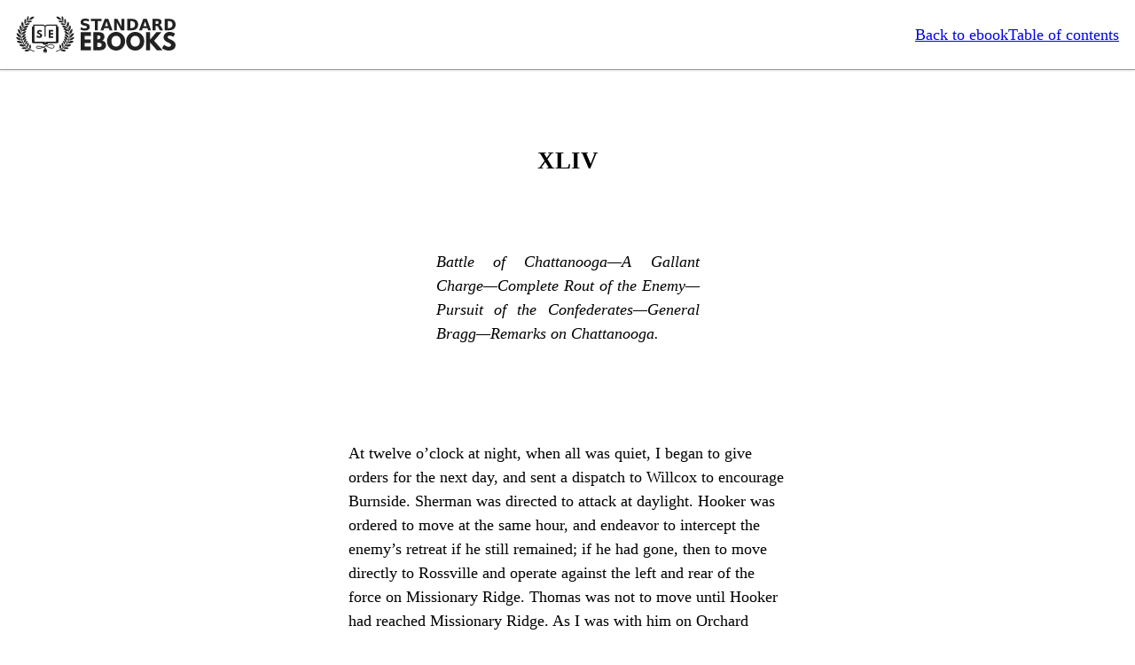

--- FILE ---
content_type: application/xhtml+xml
request_url: https://standardebooks.org/ebooks/ulysses-s-grant/personal-memoirs-of-ulysses-s-grant/text/chapter-44
body_size: 7495
content:
<?xml version="1.0" encoding="utf-8"?>
<html xmlns="http://www.w3.org/1999/xhtml" xmlns:epub="http://www.idpf.org/2007/ops" epub:prefix="z3998: http://www.daisy.org/z3998/2012/vocab/structure/, se: https://standardebooks.org/vocab/1.0" xml:lang="en-US" lang="en-US">
	<head>
		<title>Personal Memoirs of Ulysses S. Grant - XLIV</title>
		<meta content="width=device-width, initial-scale=1" name="viewport"/>
		<link rel="canonical" href="https://standardebooks.org/ebooks/ulysses-s-grant/personal-memoirs-of-ulysses-s-grant/text/chapter-44" />
		<link href="/css/web.css" media="screen" rel="stylesheet" type="text/css"/>
		<link href="../css/core.css" rel="stylesheet" type="text/css"/>
		<link href="../css/local.css" rel="stylesheet" type="text/css"/>
	</head>
	<body><header><a href="/honeypot" hidden="hidden">Following this link will ban your IP for 24 hours</a><nav><ul><li><a href="/">Standard Ebooks</a></li><li><a href="/ebooks/ulysses-s-grant/personal-memoirs-of-ulysses-s-grant">Back to ebook</a></li><li><a href="/ebooks/ulysses-s-grant/personal-memoirs-of-ulysses-s-grant/text">Table of contents</a></li></ul></nav></header><main epub:type="bodymatter z3998:non-fiction">
		<section id="chapter-44" epub:type="chapter">
			<header>
				<h2 epub:type="ordinal z3998:roman">XLIV</h2>
				<p epub:type="bridgehead">Battle of Chattanooga⁠—A Gallant Charge⁠—Complete Rout of the Enemy⁠—Pursuit of the Confederates⁠—General Bragg⁠—Remarks on Chattanooga.</p>
			</header>
			<p>At twelve o’clock at night, when all was quiet, I began to give orders for the next day, and sent a dispatch to Willcox to encourage Burnside. Sherman was directed to attack at daylight. Hooker was ordered to move at the same hour, and endeavor to intercept the enemy’s retreat if he still remained; if he had gone, then to move directly to Rossville and operate against the left and rear of the force on Missionary Ridge. Thomas was not to move until Hooker had reached Missionary Ridge. As I was with him on Orchard Knob, he would not move without further orders from me.</p>
			<p>The morning of the <time datetime="1863-11-25">25th</time> opened clear and bright, and the whole field was in full view from the top of Orchard Knob. It remained so all day. Bragg’s headquarters were in full view, and officers⁠—presumably staff officers⁠—could be seen coming and going constantly.</p>
			<p>The point of ground which Sherman had carried on the <time datetime="1863-11-24">24th</time> was almost disconnected from the main ridge occupied by the enemy. A low pass, over which there is a wagon road crossing the hill, and near which there is a railroad tunnel, intervenes between the two hills. The problem now was to get to the main ridge. The enemy was fortified on the point; and back farther, where the ground was still higher, was a second fortification commanding the first. Sherman was out as soon as it was light enough to see, and by sunrise his command was in motion. Three brigades held the hill already gained. Morgan <abbr epub:type="z3998:given-name">L.</abbr> Smith moved along the east base of Missionary Ridge; Loomis along the west base, supported by two brigades of John <abbr epub:type="z3998:given-name">E.</abbr> Smith’s division; and Corse with his brigade was between the two, moving directly towards the hill to be captured. The ridge is steep and heavily wooded on the east side, where <abbr epub:type="z3998:given-name">M. L.</abbr> Smith’s troops were advancing, but cleared and with a more gentle slope on the west side. The troops advanced rapidly and carried the extreme end of the rebel works. Morgan <abbr epub:type="z3998:given-name">L.</abbr> Smith advanced to a point which cut the enemy off from the railroad bridge and the means of bringing up supplies by rail from Chickamauga Station, where the main depot was located. The enemy made brave and strenuous efforts to drive our troops from the position we had gained, but without success. The contest lasted for two hours. Corse, a brave and efficient commander, was badly wounded in this assault. Sherman now threatened both Bragg’s flank and his stores, and made it necessary for him to weaken other points of his line to strengthen his right. From the position I occupied I could see column after column of Bragg’s forces moving against Sherman. Every Confederate gun that could be brought to bear upon the Union forces was concentrated upon him. <abbr epub:type="z3998:given-name">J. E.</abbr> Smith, with two brigades, charged up the west side of the ridge to the support of Corse’s command, over open ground and in the face of a heavy fire of both artillery and musketry, and reached the very parapet of the enemy. He lay here for a time, but the enemy coming with a heavy force upon his right flank, he was compelled to fall back, followed by the foe. A few hundred yards brought Smith’s troops into a wood, where they were speedily reformed, when they charged and drove the attacking party back to his intrenchments.</p>
			<p>Seeing the advance, repulse, and second advance of <abbr epub:type="z3998:given-name">J. E.</abbr> Smith from the position I occupied, I directed Thomas to send a division to reinforce him. Baird’s division was accordingly sent from the right of Orchard Knob. It had to march a considerable distance directly under the eye of the enemy to reach its position. Bragg at once commenced massing in the same direction. This was what I wanted. But it had now got to be late in the afternoon, and I had expected before this to see Hooker crossing the ridge in the neighborhood of Rossville and compelling Bragg to mass in that direction also.</p>
			<p>The enemy had evacuated Lookout Mountain during the night, as I expected he would. In crossing the valley he burned the bridge over Chattanooga Creek, and did all he could to obstruct the roads behind him. Hooker was off bright and early, with no obstructions in his front but distance and the destruction above named. He was detained four hours crossing Chattanooga Creek, and thus was lost the immediate advantage I expected from his forces. His reaching Bragg’s flank and extending across it was to be the signal for Thomas’s assault of the ridge. But Sherman’s condition was getting so critical that the assault for his relief could not be delayed any longer.</p>
			<p>Sheridan’s and Wood’s divisions had been lying under arms from early morning, ready to move the instant the signal was given. I now directed Thomas to order the charge at once.<a href="endnotes#note-16" id="noteref-16" epub:type="noteref">16</a></p>
			<p>I watched eagerly to see the effect, and became impatient at last that there was no indication of any charge being made. The center of the line which was to make the charge was near where Thomas and I stood, but concealed from view by an intervening forest. Turning to Thomas to inquire what caused the delay, I was surprised to see Thomas <abbr epub:type="z3998:given-name">J.</abbr> Wood, one of the division commanders who was to make the charge, standing talking to him. I spoke to General Wood, asking him why he did not charge as ordered an hour before. He replied very promptly that this was the first he had heard of it, but that he had been ready all day to move at a moment’s notice. I told him to make the charge at once. He was off in a moment, and in an incredibly short time loud cheering was heard, and he and Sheridan were driving the enemy’s advance before them towards Missionary Ridge. The Confederates were strongly intrenched on the crest of the ridge in front of us, and had a second line halfway down and another at the base. Our men drove the troops in front of the lower line of rifle-pits so rapidly, and followed them so closely, that rebel and Union troops went over the first line of works almost at the same time. Many rebels were captured and sent to the rear under the fire of their own friends higher up the hill. Those that were not captured retreated, and were pursued. The retreating hordes being between friends and pursuers caused the enemy to fire high to avoid killing their own men. In fact, on that occasion the Union soldier nearest the enemy was in the safest position. Without awaiting further orders or stopping to reform, on our troops went to the second line of works; over that and on for the crest⁠—thus effectually carrying out my orders of the <time datetime="1863-11-18">18th</time> for the battle and of the <time datetime="1863-11-24">24th</time><a href="endnotes#note-17" id="noteref-17" epub:type="noteref">17</a> for this charge.</p>
			<p>I watched their progress with intense interest. The fire along the rebel line was terrific. Cannon and musket balls filled the air: but the damage done was in small proportion to the ammunition expended. The pursuit continued until the crest was reached, and soon our men were seen climbing over the Confederate barriers at different points in front of both Sheridan’s and Wood’s divisions. The retreat of the enemy along most of his line was precipitate and the panic so great that Bragg and his officers lost all control over their men. Many were captured, and thousands threw away their arms in their flight.</p>
			<p>Sheridan pushed forward until he reached the Chickamauga River at a point above where the enemy crossed. He met some resistance from troops occupying a second hill in rear of Missionary Ridge, probably to cover the retreat of the main body and of the artillery and trains. It was now getting dark, but Sheridan, without halting on that account pushed his men forward up this second hill slowly and without attracting the attention of the men placed to defend it, while he detached to the right and left to surround the position. The enemy discovered the movement before these dispositions were complete, and beat a hasty retreat, leaving artillery, wagon trains, and many prisoners in our hands. To Sheridan’s prompt movement the Army of the Cumberland, and the nation, are indebted for the bulk of the capture of prisoners, artillery, and small-arms that day. Except for his prompt pursuit, so much in this way would not have been accomplished.</p>
			<p>While the advance up Mission Ridge was going forward, General Thomas with staff, General Gordon Granger, commander of the corps making the assault, and myself and staff occupied Orchard Knob, from which the entire field could be observed. The moment the troops were seen going over the last line of rebel defences, I ordered Granger to join his command, and mounting my horse I rode to the front. General Thomas left about the same time. Sheridan on the extreme right was already in pursuit of the enemy east of the ridge. Wood, who commanded the division to the left of Sheridan, accompanied his men on horseback in the charge, but did not join Sheridan in the pursuit. To the left, in Baird’s front where Bragg’s troops had massed against Sherman, the resistance was more stubborn and the contest lasted longer. I ordered Granger to follow the enemy with Wood’s division, but he was so much excited, and kept up such a roar of musketry in the direction the enemy had taken, that by the time I could stop the firing the enemy had got well out of the way. The enemy confronting Sherman, now seeing everything to their left giving way, fled also. Sherman, however, was not aware of the extent of our success until after nightfall, when he received orders to pursue at daylight in the morning.</p>
			<p>As soon as Sherman discovered that the enemy had left his front he directed his reserves, Davis’s division of the Army of the Cumberland, to push over the pontoon-bridge at the mouth of the Chickamauga, and to move forward to Chickamauga Station. He ordered Howard to move up the stream some two miles to where there was an old bridge, repair it during the night, and follow Davis at four o’clock in the morning. Morgan <abbr epub:type="z3998:given-name">L.</abbr> Smith was ordered to reconnoitre the tunnel to see if that was still held. Nothing was found there but dead bodies of men of both armies. The rest of Sherman’s command was directed to follow Howard at daylight in the morning to get on to the railroad towards Graysville.</p>
			<p>Hooker, as stated, was detained at Chattanooga Creek by the destruction of the bridge at that point. He got his troops over, with the exception of the artillery, by fording the stream at a little after three o’clock. Leaving his artillery to follow when the bridge should be reconstructed, he pushed on with the remainder of his command. At Rossville he came upon the flank of a division of the enemy, which soon commenced a retreat along the ridge. This threw them on Palmer. They could make but little resistance in the position they were caught in, and as many of them as could do so escaped. Many, however, were captured. Hooker’s position during the night of the <time datetime="1863-11-25">25th</time> was near Rossville, extending east of the ridge. Palmer was on his left, on the road to Graysville.</p>
			<p>During the night I telegraphed to Willcox that Bragg had been defeated, and that immediate relief would be sent to Burnside if he could hold out; to Halleck I sent an announcement of our victory, and informed him that forces would be sent up the valley to relieve Burnside.</p>
			<p>Before the battle of Chattanooga opened I had taken measures for the relief of Burnside the moment the way should be clear. Thomas was directed to have the little steamer that had been built at Chattanooga loaded to its capacity with rations and ammunition. Granger’s corps was to move by the south bank of the Tennessee River to the mouth of the Holston, and up that to Knoxville accompanied by the boat. In addition to the supplies transported by boat, the men were to carry forty rounds of ammunition in their cartridge-boxes, and four days’ rations in haversacks.</p>
			<p>In the battle of Chattanooga, troops from the Army of the Potomac, from the Army of the Tennessee, and from the Army of the Cumberland participated. In fact, the accidents growing out of the heavy rains and the sudden rise in the Tennessee River so mingled the troops that the organizations were not kept together, under their respective commanders, during the battle. Hooker, on the right, had Geary’s division of the 12th corps, Army of the Potomac; Osterhaus’s division of the 15th corps, Army of the Tennessee; and Cruft’s division of the Army of the Cumberland. Sherman had three divisions of his own army, Howard’s corps from the Army of the Potomac, and Jefferson <abbr epub:type="z3998:given-name">C.</abbr> Davis’s division of the Army of the Cumberland. There was no jealousy⁠—hardly rivalry. Indeed, I doubt whether officers or men took any note at the time of the fact of this intermingling of commands. All saw a defiant foe surrounding them, and took it for granted that every move was intended to dislodge him, and it made no difference where the troops came from so that the end was accomplished.</p>
			<p>The victory at Chattanooga was won against great odds, considering the advantage the enemy had of position, and was accomplished more easily than was expected by reason of Bragg’s making several grave mistakes: first, in sending away his ablest corps commander with over twenty thousand troops; second, in sending away a division of troops on the eve of battle; third, in placing so much of a force on the plain in front of his impregnable position.</p>
			<p>It was known that <abbr epub:type="z3998:name-title">Mr.</abbr> Jefferson Davis had visited Bragg on Missionary Ridge a short time before my reaching Chattanooga. It was reported and believed that he had come out to reconcile a serious difference between Bragg and Longstreet, and finding this difficult to do, planned the campaign against Knoxville, to be conducted by the latter general. I had known both Bragg and Longstreet before the war, the latter very well. We had been three years at West Point together, and, after my graduation, for a time in the same regiment. Then we served together in the Mexican War. I had known Bragg in Mexico, and met him occasionally subsequently. I could well understand how there might be an irreconcilable difference between them.</p>
			<p>Bragg was a remarkably intelligent and well-informed man, professionally and otherwise. He was also thoroughly upright. But he was possessed of an irascible temper, and was naturally disputatious. A man of the highest moral character and the most correct habits, yet in the old army he was in frequent trouble. As a subordinate he was always on the lookout to catch his commanding officer infringing his prerogatives; as a post commander he was equally vigilant to detect the slightest neglect, even of the most trivial order.</p>
			<p>I have heard in the old army an anecdote very characteristic of Bragg. On one occasion, when stationed at a post of several companies commanded by a field officer, he was himself commanding one of the companies and at the same time acting as post quartermaster and commissary. He was first lieutenant at the time, but his captain was detached on other duty. As commander of the company he made a requisition upon the quartermaster⁠—himself⁠—for something he wanted. As quartermaster he declined to fill the requisition, and endorsed on the back of it his reasons for so doing. As company commander he responded to this, urging that his requisition called for nothing but what he was entitled to, and that it was the duty of the quartermaster to fill it. As quartermaster he still persisted that he was right. In this condition of affairs Bragg referred the whole matter to the commanding officer of the post. The latter, when he saw the nature of the matter referred, exclaimed: “My God, <abbr epub:type="z3998:name-title">Mr.</abbr> Bragg, you have quarrelled with every officer in the army, and now you are quarrelling with yourself!”</p>
			<p>Longstreet was an entirely different man. He was brave, honest, intelligent, a very capable soldier, subordinate to his superiors, just and kind to his subordinates, but jealous of his own rights, which he had the courage to maintain. He was never on the lookout to detect a slight, but saw one as soon as anybody when intentionally given.</p>
			<p>It may be that Longstreet was not sent to Knoxville for the reason stated, but because <abbr epub:type="z3998:name-title">Mr.</abbr> Davis had an exalted opinion of his own military genius, and thought he saw a chance of “killing two birds with one stone.” On several occasions during the war he came to the relief of the Union army by means of his <em>superior military genius</em>.</p>
			<p>I speak advisedly when I say <abbr epub:type="z3998:name-title">Mr.</abbr> Davis prided himself on his military capacity. He says so himself, virtually, in his answer to the notice of his nomination to the Confederate presidency. Some of his generals have said so in their writings since the downfall of the Confederacy.</p>
			<p>My recollection is that my first orders for the battle of Chattanooga were as fought. Sherman was to get on Missionary Ridge, as he did; Hooker to cross the north end of Lookout Mountain, as he did, sweep across Chattanooga Valley and get across the south end of the ridge near Rossville. When Hooker had secured that position the Army of the Cumberland was to assault in the center. Before Sherman arrived, however, the order was so changed as that Hooker was directed to come to Chattanooga by the north bank of the Tennessee River. The waters in the river, owing to heavy rains, rose so fast that the bridge at Brown’s Ferry could not be maintained in a condition to be used in crossing troops upon it. For this reason Hooker’s orders were changed by telegraph back to what they were originally.<a href="endnotes#note-18" id="noteref-18" epub:type="noteref">18</a></p>
		</section>
	</main><footer><ul><li><a href="/ebooks/ulysses-s-grant/personal-memoirs-of-ulysses-s-grant/text/chapter-43" rel="prev"><i>Previous:</i> Personal Memoirs of Ulysses S. Grant - XLIII</a></li><li><a href="/ebooks/ulysses-s-grant/personal-memoirs-of-ulysses-s-grant/text/chapter-45" rel="next"><i>Next:</i> Personal Memoirs of Ulysses S. Grant - XLV</a></li></ul></footer></body>
</html>


--- FILE ---
content_type: text/css
request_url: https://standardebooks.org/ebooks/ulysses-s-grant/personal-memoirs-of-ulysses-s-grant/css/local.css
body_size: 229
content:
@charset "utf-8";
@namespace epub "http://www.idpf.org/2007/ops";

section[epub|type~="dedication"]{
	margin-top: 5em;
}

section[epub|type~="dedication"] > p{
	font-variant: small-caps;
	margin-bottom: 1em;
	text-align: center;
	text-indent: 0;
}

/* This is to properly format blockquotes in endnotes.xhtml */
li blockquote{
	margin-left: 0;
	margin-right: 0;
}

[epub|type~="se:letter.dateline"]{
	font-style: italic;
	text-align: right;
}

[epub|type~="bridgehead"]{
	display: inline-block;
	font-style: italic;
	margin-bottom: 3em;
	margin-left: auto;
	margin-right: auto;
	margin-top: 0;
	max-width: 60%;
	text-align: justify;
	text-indent: 0;
}

figure{
	break-inside: avoid;
	margin: 1em 2.5em;
}

figure img{
	display: block;
	margin: auto;
	max-height: 100vh;
	max-width: 100%;
}

figure.full-page{
	break-after: page;
	break-before: page;
}

a.mapref{
	font-size: smaller;
	vertical-align: super;
}

ul{
	margin-bottom: .5em;
	margin-top: .5em;
}

footer{
	margin-top: 1em;
	text-align: right;
}

table{
	border-collapse: collapse;
	font-variant-numeric: tabular-nums;
	margin: 1em;
}

table td,
table th{
	padding: .25em;
}

table td + td{
	text-align: right;
}

table tr:last-child td{
	border-top: 1px solid;
}

/* This is to handle multi-line letter addresses */
.letter-location{
	text-align: right;
}

[epub|type~="z3998:letter"] header{
	margin-bottom: 1em;
	text-align: initial;
}

[epub|type~="z3998:salutation"]{
	font-variant: small-caps;
	text-align: initial;
	text-indent: 0;
}

[epub|type~="z3998:recipient"]{
	font-variant: small-caps;
	text-align: initial;
	text-indent: 0;
}

[epub|type~="z3998:valediction"]{
	text-align: right;
}

[epub|type~="z3998:sender"]{
	font-variant: small-caps;
	text-align: right;
}

[epub|type~="z3998:postscript"]{
	margin-top: 1em;
	text-indent: 0;
}

[epub|type~="z3998:signature"]{
	font-variant: small-caps;
}

[epub|type~="z3998:letter"] footer p[epub|type~="z3998:recipient"]{
	text-align: initial;
	text-indent: 0;
}

.telegram{
	font-variant: all-small-caps;
}

/* These are to format the hierarchical lists in the organization chart in the appendix */
.organization-chart-1{
	font-variant: small-caps;
	font-weight: bold;
	margin-bottom: .5em;
	margin-top: 1em;
	text-indent: 0;
}

.organization-chart-2{
	font-variant: small-caps;
	margin-bottom: .5em;
	margin-top: 1em;
	text-indent: .5em;
}

.organization-chart-3{
	font-variant: small-caps;
	margin-bottom: .5em;
	margin-top: .5em;
	text-indent: 1em;
}
